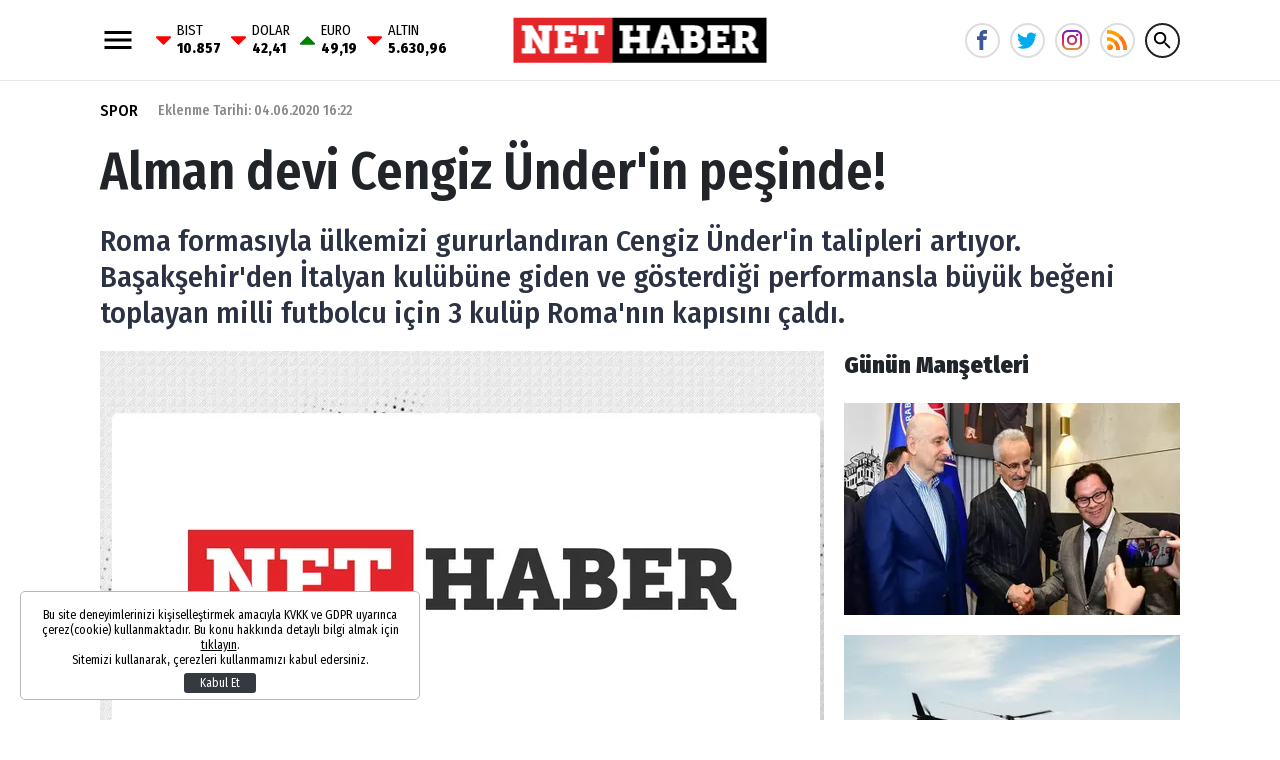

--- FILE ---
content_type: text/html; charset=UTF-8
request_url: https://www.nethaber.com/spor/alman-devi-cengiz-underin-pesinde-23112
body_size: 12860
content:
<!DOCTYPE html>
<html lang="tr">
    <head>
        <meta charset="UTF-8">
		<meta name="viewport" content="width=device-width, initial-scale=1, shrink-to-fit=no">
		<meta name="apple-itunes-app" content="app-id=1481360817">
		<meta name="google-play-app" content="app-id=com.bilginpro.nethaber">
        <title>Alman devi Cengiz Ünder&#039;in peşinde!</title>
        <meta name="description" content="Roma formasıyla ülkemizi gururlandıran Cengiz Ünder&#039;in talipleri artıyor. Başakşehir&#039;den İtalyan kulübüne giden ve gösterdiği performansla büyük beğeni toplayan milli futbolcu için 3 kulüp Roma&#039;nın kapısını çaldı.">
            <meta http-equiv="last-modified" content="2020-06-04T16:24:07+03:00" />
    <link rel="image_src" href="https://i.nethaber.com/assets/web/images/default.jpg" type="image/jpeg" />
    <link rel="canonical" href="https://www.nethaber.com/spor/alman-devi-cengiz-underin-pesinde-23112" />
    <link rel="amphtml" href="https://www.nethaber.com/amp/spor/alman-devi-cengiz-underin-pesinde-23112">
    <meta property="og:title" content="Alman devi Cengiz Ünder&#039;in peşinde!"/>
    <meta property="og:type" content="website"/>
    <meta property="og:url" content="https://www.nethaber.com/spor/alman-devi-cengiz-underin-pesinde-23112"/>
    <meta property="og:description" content="Roma formasıyla ülkemizi gururlandıran Cengiz Ünder&#039;in talipleri artıyor. Başakşehir&#039;den İtalyan kulübüne giden ve gösterdiği performansla büyük beğeni toplayan milli futbolcu için 3 kulüp Roma&#039;nın kapısını çaldı."/>
    <meta property="og:image" content="https://i.nethaber.com/assets/web/images/default.jpg"/>
    <meta property="og:image:width" content="780" />
    <meta property="og:image:height" content="490" />
    <meta property="og:site_name" content="Nethaber"/>
    <meta property="twitter:site" content="@"/>
    <meta property="twitter:creator" content="@" />
    <meta property="twitter:card" content="summary_large_image"/>
    <meta property="twitter:url" content="https://www.nethaber.com/spor/alman-devi-cengiz-underin-pesinde-23112"/>
    <meta property="twitter:domain" content="https://www.nethaber.com"/>
    <meta property="twitter:title" content="Alman devi Cengiz Ünder&#039;in peşinde!"/>
    <meta property="twitter:image" content="https://i.nethaber.com/assets/web/images/default.jpg"/>
    <meta property="twitter:description" content="Roma formasıyla ülkemizi gururlandıran Cengiz Ünder&#039;in talipleri artıyor. Başakşehir&#039;den İtalyan kulübüne giden ve gösterdiği performansla büyük beğeni toplayan milli futbolcu için 3 kulüp Roma&#039;nın kapısını çaldı."/>
    <meta name="robots" content="max-image-preview:large">
    <meta name="DC.Title" content="Alman devi Cengiz Ünder&#039;in peşinde!" />
    <meta name="DC.Creator" content="Nethaber" />
    <meta name="DC.Subject" content="Alman devi Cengiz Ünder&#039;in peşinde!" />
    <meta name="DC.Description" content="Roma formasıyla ülkemizi gururlandıran Cengiz Ünder&#039;in talipleri artıyor. Başakşehir&#039;den İtalyan kulübüne giden ve gösterdiği performansla büyük beğeni toplayan milli futbolcu için 3 kulüp Roma&#039;nın kapısını çaldı." />
    <meta name="DC.Publisher" content="Nethaber" />
    <meta name="DC.Contributor" content="Nethaber" />
    <meta name="DC.Date" content="04-06-2020" />
    <meta name="DC.Type" content="Text" />
    <meta name="DC.Source" content="https://www.nethaber.com/spor/alman-devi-cengiz-underin-pesinde-23112" />
    <meta name="DC.Language" content="tr-TR" />
    <script type="application/ld+json">
        {
            "@context": "http://schema.org",
            "@type": "NewsArticle",
            "mainEntityOfPage": {"@type": "WebPage", "@id": "https://www.nethaber.com/spor/alman-devi-cengiz-underin-pesinde-23112"},
            "headline": "Alman devi Cengiz Ünder&#039;in peşinde!",
            "image": {
                "@type": "ImageObject",
                "url": "https://i.nethaber.com/2/660/340/assets/web/images/default.jpg",
                "width": "660",
                "height": "340"
            },
            "datePublished": "2020-06-04T16:22:00+03:00",
            "dateModified": "2020-06-04T16:24:07+03:00",
            "wordCount": "980",
            "description": "Roma formasıyla ülkemizi gururlandıran Cengiz Ünder&#039;in talipleri artıyor. Başakşehir&#039;den İtalyan kulübüne giden ve gösterdiği performansla büyük beğeni toplayan milli futbolcu için 3 kulüp Roma&#039;nın kapısını çaldı.",
            "articleBody": "&#304;talya Serie A Ligi ekiplerinden Roma, milli futbolcu&nbsp;Cengiz &Uuml;nder&nbsp;ile yollar&#305;n&#305; ay&#305;rmay&#305; planl&#305;yor. G&ouml;sterdi&#287;i performansla bir&ccedil;ok Avrupa devinin radar&#305;na giren 22 ya&#351;&#305;ndaki futbolcuyu daha &ouml;nce Arsenal, Tottenham, Bayer Leverkusen, Milan ve Napoli istedi. Cengiz i&ccedil;in 3 tak&#305;m daha Roma&#039;n&#305;n kap&#305;s&#305;n&#305; &ccedil;ald&#305;.

&#304;talyan bas&#305;n&#305;nda yer alan haberlere g&ouml;re,&nbsp;Bayern M&uuml;nih, Leipzig ve Everton&#039;&#305;n, Roma y&ouml;netimini arayarak Cengiz &Uuml;nder&#039;in &#351;artlar&#305;n&#305; sordu&#287;u &ouml;&#287;renildi. Haberde, &#304;talyan kul&uuml;b&uuml;n&uuml;n milli futbolcuyu 30 milyon eurodan a&#351;a&#287;&#305; bir fiyata satmaya s&#305;cak bakmad&#305;&#287;&#305; belirtildi. Roma ile 2023 y&#305;l&#305;na kadar s&ouml;zle&#351;mesi devam eden Cengiz &Uuml;nder, bu sezon forma giydi&#287;i 20 ma&ccedil;ta 3 gol kaydetti.",
            "author": {
                "@type": "Person",
                "name": "Fatih Çetin"
            },
            "publisher": {
                "@type": "Organization",
                "name": "Nethaber",
                "logo": {
                    "@type": "ImageObject",
                    "url": "https://s.nethaber.com/assets/web/images/logo-16-9.png",
                    "width": 600,
                    "height": 60
                }
            }
        }
    </script>
            <script type="application/ld+json">
            {
                "@context": "http://schema.org",
                "@type": "CreativeWork",
                "keywords": "cengiz ünder,roma,almanya,Bayern Münih"
            }
        </script>
                		<link rel="stylesheet" href="https://s.nethaber.com/assets/web/css/build.css?id=aeb09add107b051d135b" />
		<link rel="apple-touch-icon" sizes="57x57" href="https://s.nethaber.com/assets/web/favicons/apple-icon-57x57.png">
		<link rel="apple-touch-icon" sizes="60x60" href="https://s.nethaber.com/assets/web/favicons/apple-icon-60x60.png">
		<link rel="apple-touch-icon" sizes="72x72" href="https://s.nethaber.com/assets/web/favicons/apple-icon-72x72.png">
		<link rel="apple-touch-icon" sizes="76x76" href="https://s.nethaber.com/assets/web/favicons/apple-icon-76x76.png">
		<link rel="apple-touch-icon" sizes="114x114" href="https://s.nethaber.com/assets/web/favicons/apple-icon-114x114.png">
		<link rel="apple-touch-icon" sizes="120x120" href="https://s.nethaber.com/assets/web/favicons/apple-icon-120x120.png">
		<link rel="apple-touch-icon" sizes="144x144" href="https://s.nethaber.com/assets/web/favicons/apple-icon-144x144.png">
		<link rel="apple-touch-icon" sizes="152x152" href="https://s.nethaber.com/assets/web/favicons/apple-icon-152x152.png">
		<link rel="apple-touch-icon" sizes="180x180" href="https://s.nethaber.com/assets/web/favicons/apple-icon-180x180.png">
		<link rel="icon" type="image/png" sizes="192x192"  href="https://s.nethaber.com/assets/web/favicons/android-icon-192x192.png">
		<link rel="icon" type="image/png" sizes="32x32" href="https://s.nethaber.com/assets/web/favicons/favicon-32x32.png">
		<link rel="icon" type="image/png" sizes="96x96" href="https://s.nethaber.com/assets/web/favicons/favicon-96x96.png">
		<link rel="icon" type="image/png" sizes="16x16" href="https://s.nethaber.com/assets/web/favicons/favicon-16x16.png">
		<link rel="manifest" href="https://s.nethaber.com/assets/web/favicons/manifest.json?data=Bildirt">
		<meta name="msapplication-TileColor" content="#ffffff">
		<meta name="msapplication-TileImage" content="https://s.nethaber.com/assets/web/favicons/ms-icon-144x144.png">
		<meta name="theme-color" content="#ffffff">
		<meta property="fb:app_id" content="422700324584235" />
		<script>
		WebFontConfig = {
			google: {
				families: [
					'Fira+Sans+Condensed:400,400i,500,500i,600,600i,700,700i,800,800i,900,900i:latin-ext'
				]
			}
		};
		(function() {
			var wf = document.createElement('script');
			wf.src = ('https:' == document.location.protocol ? 'https' : 'http') + '://ajax.googleapis.com/ajax/libs/webfont/1.5.18/webfont.js';
			wf.type = 'text/javascript';
			wf.async = 'true';
			var s = document.getElementsByTagName('script')[0];
			s.parentNode.insertBefore(wf, s);
		})();
		</script>
		<script defer="defer" src="https://imasdk.googleapis.com/js/sdkloader/ima3.js"></script>
		<script>
						var vastCode = "";
					</script>
		
        <script>var uygulamaid="236057-7460-9147-6070-7387-3";</script>
		<script src="https://cdn2.bildirt.com/BildirtSDKfiles.js"></script>

		<script>
  (function(i,s,o,g,r,a,m){i['GoogleAnalyticsObject']=r;i[r]=i[r]||function(){
  (i[r].q=i[r].q||[]).push(arguments)},i[r].l=1*new Date();a=s.createElement(o),
  m=s.getElementsByTagName(o)[0];a.async=1;a.src=g;m.parentNode.insertBefore(a,m)
  })(window,document,'script','//www.google-analytics.com/analytics.js','ga');

  ga('create', 'UA-266760-64', 'nethaber.com');
  ga('send', 'pageview');

</script>

<meta name="yandex-verification" content="d650f8c0cac607f3" />
<meta name="yandex-verification" content="37137ae5d7f29a37" />
<meta name="google-site-verification" content="9dYUBGhVIEvaE9LnJ_nx3kSiEMrk-nd-IpCwAAGcxyw" />

<script data-ad-client="ca-pub-5535630991687685" async src="https://pagead2.googlesyndication.com/pagead/js/adsbygoogle.js"></script>

<script async src="https://securepubads.g.doubleclick.net/tag/js/gpt.js"></script>
<script>
window.googletag = window.googletag || {cmd: []};
googletag.cmd.push(function() {
googletag.pubads().enableSingleRequest();
googletag.pubads().collapseEmptyDivs();
googletag.enableServices();
});
</script>
<meta property="fb:pages" content="174306325974642" />

<!-- Global site tag (gtag.js) - Google Analytics -->
<script async src="https://www.googletagmanager.com/gtag/js?id=G-ZXBGHZJ4JV"></script>
<script>
  window.dataLayer = window.dataLayer || [];
  function gtag(){dataLayer.push(arguments);}
  gtag('js', new Date());

  gtag('config', 'G-ZXBGHZJ4JV');
</script>

<!-- Yandex.Metrika counter -->
<script type="text/javascript" >
   (function(m,e,t,r,i,k,a){m[i]=m[i]||function(){(m[i].a=m[i].a||[]).push(arguments)};
   m[i].l=1*new Date();
   for (var j = 0; j < document.scripts.length; j++) {if (document.scripts[j].src === r) { return; }}
   k=e.createElement(t),a=e.getElementsByTagName(t)[0],k.async=1,k.src=r,a.parentNode.insertBefore(k,a)})
   (window, document, "script", "https://mc.yandex.ru/metrika/tag.js", "ym");

   ym(100308057, "init", {
        clickmap:true,
        trackLinks:true,
        accurateTrackBounce:true
   });
</script>
<noscript><div><img src="https://mc.yandex.ru/watch/100308057" style="position:absolute; left:-9999px;" alt="" /></div></noscript>
<!-- /Yandex.Metrika counter -->

		<script async="async" src="https://www.googletagservices.com/tag/js/gpt.js"></script>
		<script>
			var googletag = googletag || {};
			googletag.cmd = googletag.cmd || [];
		</script>
		<script type="text/javascript">
			googletag.cmd.push(function() {
				googletag.pubads().enableSingleRequest();
				googletag.pubads().collapseEmptyDivs();
				googletag.enableServices();
			});
		</script>
    </head>
    <body>
        <div class="app-wrapper">
			<header class="app-header header-space">
    <div class="container">
        <div class="menu_currency">
            <svg xmlns="http://www.w3.org/2000/svg" width="36" height="36" viewbox="0 0 24 24" data-action="open-menu">
                <path d="M3 6h18v2.016h-18v-2.016zM3 12.984v-1.969h18v1.969h-18zM3 18v-2.016h18v2.016h-18z"></path>
            </svg>
            <div class="widget-main-bar-currency">
    <div class="currency-body">
                <div class="item">
            <span class="custom_icon-arrow_down"></span>
            <span class="wrap">
                BIST
                <span class="value">10.857</span>
            </span>
        </div>
                <div class="item">
            <span class="custom_icon-arrow_down"></span>
            <span class="wrap">
                DOLAR
                <span class="value">42,41</span>
            </span>
        </div>
                <div class="item">
            <span class="custom_icon-arrow_up"></span>
            <span class="wrap">
                EURO
                <span class="value">49,19</span>
            </span>
        </div>
                <div class="item">
            <span class="custom_icon-arrow_down"></span>
            <span class="wrap">
                ALTIN
                <span class="value">5.630,96</span>
            </span>
        </div>
            </div>
</div>        </div>
        <a href="/" title="Nethaber" class="header-logo">
            <img src="https://s.nethaber.com/assets/web/images/base-logo.png?v=1" srcset="https://s.nethaber.com/assets/web/images/base-logo@2x.png?v=1 2x" alt="Nethaber" />
        </a>
        
        <div class="socials">
            <a href="https://www.facebook.com/nethabercom/" class="facebook" data-toggle="tooltip" data-placement="right" title="NetHaber Facebook">
                <svg xmlns="http://www.w3.org/2000/svg" width="20" height="20" viewbox="0 0 32 32">
                    <path d="M19 6h5v-6h-5c-3.86 0-7 3.14-7 7v3h-4v6h4v16h6v-16h5l1-6h-6v-3c0-0.542 0.458-1 1-1z"></path>
                </svg>
            </a>
            <a href="https://twitter.com/nethabercom" class="twitter" data-toggle="tooltip" data-placement="right" title="NetHaber Twitter">
                <svg xmlns="http://www.w3.org/2000/svg" width="20" height="20" viewbox="0 0 32 32">
                    <path d="M32 7.075c-1.175 0.525-2.444 0.875-3.769 1.031 1.356-0.813 2.394-2.1 2.887-3.631-1.269 0.75-2.675 1.3-4.169 1.594-1.2-1.275-2.906-2.069-4.794-2.069-3.625 0-6.563 2.938-6.563 6.563 0 0.512 0.056 1.012 0.169 1.494-5.456-0.275-10.294-2.888-13.531-6.862-0.563 0.969-0.887 2.1-0.887 3.3 0 2.275 1.156 4.287 2.919 5.463-1.075-0.031-2.087-0.331-2.975-0.819 0 0.025 0 0.056 0 0.081 0 3.181 2.263 5.838 5.269 6.437-0.55 0.15-1.131 0.231-1.731 0.231-0.425 0-0.831-0.044-1.237-0.119 0.838 2.606 3.263 4.506 6.131 4.563-2.25 1.762-5.075 2.813-8.156 2.813-0.531 0-1.050-0.031-1.569-0.094 2.913 1.869 6.362 2.95 10.069 2.95 12.075 0 18.681-10.006 18.681-18.681 0-0.287-0.006-0.569-0.019-0.85 1.281-0.919 2.394-2.075 3.275-3.394z"></path>
                </svg>
            </a>
            <a href="https://www.instagram.com/nethaber.com.tr/" class="instagram" data-toggle="tooltip" data-placement="right" title="NetHaber Instagram">
                <svg version="1.1" width="20" height="20" xmlns="http://www.w3.org/2000/svg" xmlns:xlink="http://www.w3.org/1999/xlink" x="0px" y="0px" viewBox="0 0 551.034 551.034" style="enable-background:new 0 0 551.034 551.034;" xml:space="preserve"><linearGradient id="SVGID_1_" gradientUnits="userSpaceOnUse" x1="275.517" y1="4.57" x2="275.517" y2="549.72" gradientTransform="matrix(1 0 0 -1 0 554)"><stop offset="0" style="stop-color:#E09B3D"/><stop offset="0.3" style="stop-color:#C74C4D"/><stop offset="0.6" style="stop-color:#C21975"/><stop offset="1" style="stop-color:#7024C4"/></linearGradient><path style="fill:url(#SVGID_1_);" d="M386.878,0H164.156C73.64,0,0,73.64,0,164.156v222.722 c0,90.516,73.64,164.156,164.156,164.156h222.722c90.516,0,164.156-73.64,164.156-164.156V164.156 C551.033,73.64,477.393,0,386.878,0z M495.6,386.878c0,60.045-48.677,108.722-108.722,108.722H164.156 c-60.045,0-108.722-48.677-108.722-108.722V164.156c0-60.046,48.677-108.722,108.722-108.722h222.722 c60.045,0,108.722,48.676,108.722,108.722L495.6,386.878L495.6,386.878z"/><linearGradient id="SVGID_2_" gradientUnits="userSpaceOnUse" x1="275.517" y1="4.57" x2="275.517" y2="549.72" gradientTransform="matrix(1 0 0 -1 0 554)"><stop offset="0" style="stop-color:#E09B3D"/><stop offset="0.3" style="stop-color:#C74C4D"/><stop offset="0.6" style="stop-color:#C21975"/><stop offset="1" style="stop-color:#7024C4"/></linearGradient><path style="fill:url(#SVGID_2_);" d="M275.517,133C196.933,133,133,196.933,133,275.516s63.933,142.517,142.517,142.517 S418.034,354.1,418.034,275.516S354.101,133,275.517,133z M275.517,362.6c-48.095,0-87.083-38.988-87.083-87.083 s38.989-87.083,87.083-87.083c48.095,0,87.083,38.988,87.083,87.083C362.6,323.611,323.611,362.6,275.517,362.6z"/><linearGradient id="SVGID_3_" gradientUnits="userSpaceOnUse" x1="418.31" y1="4.57" x2="418.31" y2="549.72" gradientTransform="matrix(1 0 0 -1 0 554)"><stop offset="0" style="stop-color:#E09B3D"/><stop offset="0.3" style="stop-color:#C74C4D"/><stop offset="0.6" style="stop-color:#C21975"/><stop offset="1" style="stop-color:#7024C4"/></linearGradient><circle style="fill:url(#SVGID_3_);" cx="418.31" cy="134.07" r="34.15"/></svg>
            </a>
            <a href="/export/rss" class="rss" title="RSS">
                <svg viewBox="0 0 512 512" xmlns="http://www.w3.org/2000/svg"><g fill="#ff9f00"><path d="m128.101562 383.898438c-29.402343-29.097657-76.800781-29.097657-106.203124 0-29.097657 29.398437-29.097657 76.800781 0 106.199218 29.402343 29.101563 76.800781 29.101563 106.203124 0 29.097657-29.398437 29.097657-76.796875 0-106.199218zm0 0"/><path d="m330 497c0 5.097656-.601562 9.898438-.902344 15h-90c.601563-5.101562.902344-9.902344.902344-15 0-62.101562-25.199219-118.199219-66-159s-96.898438-66-159-66c-5.097656 0-9.902344.300781-15 .898438v-90c5.097656-.300782 9.902344-.898438 15-.898438 87 0 165.601562 35.398438 222.597656 92.398438 57.003906 57 92.402344 135.601562 92.402344 222.601562zm0 0"/><path d="m512 497c0 5.097656-.601562 9.898438-.902344 15h-92c.300782-5.101562.902344-9.902344.902344-15 0-111.601562-45.300781-213-118.800781-286.199219-73.199219-73.5-174.601563-118.800781-286.199219-118.800781-5.097656 0-9.902344.601562-15 .902344v-92c5.097656-.300782 9.902344-.902344 15-.902344 136.800781 0 260.398438 57.5 350.097656 146.898438 89.402344 89.703124 146.902344 213.300781 146.902344 350.101562zm0 0"/></g><path d="m128.101562 383.898438c29.097657 29.398437 29.097657 76.800781 0 106.199218-29.402343 29.101563-76.800781 29.101563-106.203124 0zm0 0" fill="#ff7816"/><path d="m237.597656 274.398438c57.003906 57 92.402344 135.601562 92.402344 222.601562 0 5.097656-.601562 9.898438-.902344 15h-90c.601563-5.101562.902344-9.902344.902344-15 0-62.101562-25.199219-118.199219-66-159zm0 0" fill="#ff7816"/><path d="m512 497c0 5.097656-.601562 9.898438-.902344 15h-92c.300782-5.101562.902344-9.902344.902344-15 0-111.601562-45.300781-213-118.800781-286.199219l63.898437-63.902343c89.402344 89.703124 146.902344 213.300781 146.902344 350.101562zm0 0" fill="#ff7816"/></svg>
            </a>

            <svg xmlns="http://www.w3.org/2000/svg" width="36" height="36" viewbox="0 0 24 24" data-action="open-search-bar" class="search-btn cursor-pointer">
                <path d="M9.516 14.016c2.484 0 4.5-2.016 4.5-4.5s-2.016-4.5-4.5-4.5-4.5 2.016-4.5 4.5 2.016 4.5 4.5 4.5zM15.516 14.016l4.969 4.969-1.5 1.5-4.969-4.969v-0.797l-0.281-0.281c-1.125 0.984-2.625 1.547-4.219 1.547-3.609 0-6.516-2.859-6.516-6.469s2.906-6.516 6.516-6.516 6.469 2.906 6.469 6.516c0 1.594-0.563 3.094-1.547 4.219l0.281 0.281h0.797z"></path>
            </svg>
        </div>

        <form class="search-bar" action="https://www.nethaber.com/arama">
            <input type="text" name="key" placeholder="Ne aramak istersin?" autocomplete="off" class="input" />
            <button type="submit" class="btn submit">
                <svg xmlns="http://www.w3.org/2000/svg" width="36" height="36" viewbox="0 0 24 24">
                    <path d="M9.516 14.016c2.484 0 4.5-2.016 4.5-4.5s-2.016-4.5-4.5-4.5-4.5 2.016-4.5 4.5 2.016 4.5 4.5 4.5zM15.516 14.016l4.969 4.969-1.5 1.5-4.969-4.969v-0.797l-0.281-0.281c-1.125 0.984-2.625 1.547-4.219 1.547-3.609 0-6.516-2.859-6.516-6.469s2.906-6.516 6.516-6.516 6.469 2.906 6.469 6.516c0 1.594-0.563 3.094-1.547 4.219l0.281 0.281h0.797z"></path>
                </svg>
            </button>
            <button type="button" class="btn close">
                <svg xmlns="http://www.w3.org/2000/svg" width="36" height="36" viewbox="0 0 24 24">
                    <path d="M18.984 6.422l-5.578 5.578 5.578 5.578-1.406 1.406-5.578-5.578-5.578 5.578-1.406-1.406 5.578-5.578-5.578-5.578 1.406-1.406 5.578 5.578 5.578-5.578z"></path>
                </svg>
            </button>
        </form>
    </div>
</header>
			
			<div class="adpro text-center " data-page="296" data-region="1410" data-category="-1"  ></div>
			<div class="app-container">
    <div class="container">
        <article class="news-detail">
            <header>
                <div class="d-md-flex align-items-center">
                                        <a href="https://www.nethaber.com/spor" title="Spor" class="category">SPOR</a>
                                        <time datetime="2020-06-04T16:22:00+03:00">Eklenme Tarihi: 04.06.2020 16:22</time>
                                    </div>
                <h1>Alman devi Cengiz Ünder&#039;in peşinde!</h1>
                <h2>
                    Roma formasıyla ülkemizi gururlandıran Cengiz Ünder&#039;in talipleri artıyor. Başakşehir&#039;den İtalyan kulübüne giden ve gösterdiği performansla büyük beğeni toplayan milli futbolcu için 3 kulüp Roma&#039;nın kapısını çaldı.
                </h2>
                            </header>
            <div class="row">
                <div class="col-lg">
                    <div class="post-width">
                                                <figure class="img">
                            <div data-load class="v-image">
	<figure style="position:relative;">
				<div style="padding-top: 63.00%"></div>
				<bp-image-component :retina="false" :ratio="1.5873684210526" :mode="2" :webp="true"
			:lazy="true" :resize="true" alt="Alman devi Cengiz Ünder&#039;in peşinde!"
			lazy-src="https://i.nethaber.com/{mode}/{width}/{height}/assets/web/images/default.jpg"  style="position: absolute; left:0; right: 0; top:0; bottom:0;" >
			<noscript>
				<img src="https://i.nethaber.com/assets/web/images/default.jpg" alt="Alman devi Cengiz Ünder&#039;in peşinde!">
			</noscript>
		</bp-image-component>
			</figure>
</div>                        </figure>
                                                <div class="mobile-sharing-container">
    <div class="sharing">
        <a href="https://www.facebook.com/share.php?u=https://www.nethaber.com/spor/alman-devi-cengiz-underin-pesinde-23112" class="facebook" data-toggle="tooltip" data-placement="right" title="Facebook' da paylaş">
            <svg xmlns="http://www.w3.org/2000/svg" width="18" height="18" viewbox="0 0 32 32">
                <path d="M19 6h5v-6h-5c-3.86 0-7 3.14-7 7v3h-4v6h4v16h6v-16h5l1-6h-6v-3c0-0.542 0.458-1 1-1z"></path>
            </svg>
        </a>
        <a href="https://twitter.com/share?url=https%3A%2F%2Fwww.nethaber.com%2Fspor%2Falman-devi-cengiz-underin-pesinde-23112&text=Alman%20devi%20Cengiz%20%C3%9Cnder%27in%20pe%C5%9Finde%21" class="twitter" data-toggle="tooltip" data-placement="right" title="Twitter' da paylaş">
            <svg xmlns="http://www.w3.org/2000/svg" width="18" height="18" viewbox="0 0 32 32">
                <path d="M32 7.075c-1.175 0.525-2.444 0.875-3.769 1.031 1.356-0.813 2.394-2.1 2.887-3.631-1.269 0.75-2.675 1.3-4.169 1.594-1.2-1.275-2.906-2.069-4.794-2.069-3.625 0-6.563 2.938-6.563 6.563 0 0.512 0.056 1.012 0.169 1.494-5.456-0.275-10.294-2.888-13.531-6.862-0.563 0.969-0.887 2.1-0.887 3.3 0 2.275 1.156 4.287 2.919 5.463-1.075-0.031-2.087-0.331-2.975-0.819 0 0.025 0 0.056 0 0.081 0 3.181 2.263 5.838 5.269 6.437-0.55 0.15-1.131 0.231-1.731 0.231-0.425 0-0.831-0.044-1.237-0.119 0.838 2.606 3.263 4.506 6.131 4.563-2.25 1.762-5.075 2.813-8.156 2.813-0.531 0-1.050-0.031-1.569-0.094 2.913 1.869 6.362 2.95 10.069 2.95 12.075 0 18.681-10.006 18.681-18.681 0-0.287-0.006-0.569-0.019-0.85 1.281-0.919 2.394-2.075 3.275-3.394z"></path>
            </svg>
        </a>
        <a href="https://pinterest.com/pin/create/button/?url=https%3A%2F%2Fwww.nethaber.com%2Fspor%2Falman-devi-cengiz-underin-pesinde-23112&description=Alman%20devi%20Cengiz%20%C3%9Cnder%27in%20pe%C5%9Finde%21" class="pinterest" data-toggle="tooltip" data-placement="right" title="Pinterest'e ekle">
            <svg xmlns="http://www.w3.org/2000/svg" width="18" height="18" viewbox="0 0 32 32">
                <path d="M16 0c-8.825 0-16 7.175-16 16s7.175 16 16 16 16-7.175 16-16-7.175-16-16-16zM16 29.863c-1.431 0-2.806-0.219-4.106-0.619 0.563-0.919 1.412-2.431 1.725-3.631 0.169-0.65 0.863-3.294 0.863-3.294 0.45 0.863 1.775 1.594 3.175 1.594 4.181 0 7.194-3.844 7.194-8.625 0-4.581-3.738-8.006-8.544-8.006-5.981 0-9.156 4.019-9.156 8.387 0 2.031 1.081 4.563 2.813 5.369 0.262 0.125 0.4 0.069 0.463-0.188 0.044-0.194 0.281-1.131 0.387-1.575 0.031-0.137 0.019-0.262-0.094-0.4-0.575-0.694-1.031-1.975-1.031-3.162 0-3.056 2.313-6.019 6.256-6.019 3.406 0 5.788 2.319 5.788 5.637 0 3.75-1.894 6.35-4.356 6.35-1.363 0-2.381-1.125-2.050-2.506 0.394-1.65 1.15-3.425 1.15-4.613 0-1.063-0.569-1.95-1.756-1.95-1.394 0-2.506 1.438-2.506 3.369 0 1.225 0.412 2.056 0.412 2.056s-1.375 5.806-1.625 6.887c-0.281 1.2-0.169 2.881-0.050 3.975-5.156-2.012-8.813-7.025-8.813-12.9 0-7.656 6.206-13.863 13.862-13.863s13.863 6.206 13.863 13.863c0 7.656-6.206 13.863-13.863 13.863z"></path>
            </svg>
        </a>
        <a href="whatsapp://send?text=Alman%20devi%20Cengiz%20%C3%9Cnder%27in%20pe%C5%9Finde%21%20-%20https%3A%2F%2Fwww.nethaber.com%2Fspor%2Falman-devi-cengiz-underin-pesinde-23112" class="whatsapp" data-toggle="tooltip" data-placement="right" title="WHATSAPP' da paylaş">
            <svg xmlns="http://www.w3.org/2000/svg" width="18" height="18" viewbox="0 0 32 32">
                <path d="M27.281 4.65c-2.994-3-6.975-4.65-11.219-4.65-8.738 0-15.85 7.112-15.85 15.856 0 2.794 0.731 5.525 2.119 7.925l-2.25 8.219 8.406-2.206c2.319 1.262 4.925 1.931 7.575 1.931h0.006c0 0 0 0 0 0 8.738 0 15.856-7.113 15.856-15.856 0-4.238-1.65-8.219-4.644-11.219zM16.069 29.050v0c-2.369 0-4.688-0.637-6.713-1.837l-0.481-0.288-4.987 1.306 1.331-4.863-0.313-0.5c-1.325-2.094-2.019-4.519-2.019-7.012 0-7.269 5.912-13.181 13.188-13.181 3.519 0 6.831 1.375 9.319 3.862 2.488 2.494 3.856 5.8 3.856 9.325-0.006 7.275-5.919 13.188-13.181 13.188zM23.294 19.175c-0.394-0.2-2.344-1.156-2.706-1.288s-0.625-0.2-0.894 0.2c-0.262 0.394-1.025 1.288-1.256 1.556-0.231 0.262-0.462 0.3-0.856 0.1s-1.675-0.619-3.188-1.969c-1.175-1.050-1.975-2.35-2.206-2.744s-0.025-0.613 0.175-0.806c0.181-0.175 0.394-0.463 0.594-0.694s0.262-0.394 0.394-0.662c0.131-0.262 0.069-0.494-0.031-0.694s-0.894-2.15-1.219-2.944c-0.319-0.775-0.65-0.669-0.894-0.681-0.231-0.012-0.494-0.012-0.756-0.012s-0.694 0.1-1.056 0.494c-0.363 0.394-1.387 1.356-1.387 3.306s1.419 3.831 1.619 4.1c0.2 0.262 2.794 4.269 6.769 5.981 0.944 0.406 1.681 0.65 2.256 0.837 0.95 0.3 1.813 0.256 2.494 0.156 0.762-0.113 2.344-0.956 2.675-1.881s0.331-1.719 0.231-1.881c-0.094-0.175-0.356-0.275-0.756-0.475z"></path>
            </svg>
        </a>
    </div>
</div>                        <div class="content-text">
                            <p>&#304;talya Serie A Ligi ekiplerinden Roma, milli futbolcu&nbsp;Cengiz &Uuml;nder&nbsp;ile yollar&#305;n&#305; ay&#305;rmay&#305; planl&#305;yor. G&ouml;sterdi&#287;i performansla bir&ccedil;ok Avrupa devinin radar&#305;na giren 22 ya&#351;&#305;ndaki futbolcuyu daha &ouml;nce Arsenal, Tottenham, Bayer Leverkusen, Milan ve Napoli istedi. Cengiz i&ccedil;in 3 tak&#305;m daha Roma'n&#305;n kap&#305;s&#305;n&#305; &ccedil;ald&#305;.</p>
<p><img src="https://i.nethaber.com/storage/files/images/2020/06/04/5e8dd156ae298b8844ae549c-0oM4.jpg" alt="" width="740" height="418" caption="false"></p>
<p>&#304;talyan bas&#305;n&#305;nda yer alan haberlere g&ouml;re,&nbsp;Bayern M&uuml;nih, Leipzig ve Everton'&#305;n, Roma y&ouml;netimini arayarak Cengiz &Uuml;nder'in &#351;artlar&#305;n&#305; sordu&#287;u &ouml;&#287;renildi. Haberde, &#304;talyan kul&uuml;b&uuml;n&uuml;n milli futbolcuyu 30 milyon eurodan a&#351;a&#287;&#305; bir fiyata satmaya s&#305;cak bakmad&#305;&#287;&#305; belirtildi. Roma ile 2023 y&#305;l&#305;na kadar s&ouml;zle&#351;mesi devam eden Cengiz &Uuml;nder, bu sezon forma giydi&#287;i 20 ma&ccedil;ta 3 gol kaydetti.</p>
                        </div>
                        <div class="mobile-sharing-container">
    <div class="sharing">
        <a href="https://www.facebook.com/share.php?u=https://www.nethaber.com/spor/alman-devi-cengiz-underin-pesinde-23112" class="facebook" data-toggle="tooltip" data-placement="right" title="Facebook' da paylaş">
            <svg xmlns="http://www.w3.org/2000/svg" width="18" height="18" viewbox="0 0 32 32">
                <path d="M19 6h5v-6h-5c-3.86 0-7 3.14-7 7v3h-4v6h4v16h6v-16h5l1-6h-6v-3c0-0.542 0.458-1 1-1z"></path>
            </svg>
        </a>
        <a href="https://twitter.com/share?url=https%3A%2F%2Fwww.nethaber.com%2Fspor%2Falman-devi-cengiz-underin-pesinde-23112&text=Alman%20devi%20Cengiz%20%C3%9Cnder%27in%20pe%C5%9Finde%21" class="twitter" data-toggle="tooltip" data-placement="right" title="Twitter' da paylaş">
            <svg xmlns="http://www.w3.org/2000/svg" width="18" height="18" viewbox="0 0 32 32">
                <path d="M32 7.075c-1.175 0.525-2.444 0.875-3.769 1.031 1.356-0.813 2.394-2.1 2.887-3.631-1.269 0.75-2.675 1.3-4.169 1.594-1.2-1.275-2.906-2.069-4.794-2.069-3.625 0-6.563 2.938-6.563 6.563 0 0.512 0.056 1.012 0.169 1.494-5.456-0.275-10.294-2.888-13.531-6.862-0.563 0.969-0.887 2.1-0.887 3.3 0 2.275 1.156 4.287 2.919 5.463-1.075-0.031-2.087-0.331-2.975-0.819 0 0.025 0 0.056 0 0.081 0 3.181 2.263 5.838 5.269 6.437-0.55 0.15-1.131 0.231-1.731 0.231-0.425 0-0.831-0.044-1.237-0.119 0.838 2.606 3.263 4.506 6.131 4.563-2.25 1.762-5.075 2.813-8.156 2.813-0.531 0-1.050-0.031-1.569-0.094 2.913 1.869 6.362 2.95 10.069 2.95 12.075 0 18.681-10.006 18.681-18.681 0-0.287-0.006-0.569-0.019-0.85 1.281-0.919 2.394-2.075 3.275-3.394z"></path>
            </svg>
        </a>
        <a href="https://pinterest.com/pin/create/button/?url=https%3A%2F%2Fwww.nethaber.com%2Fspor%2Falman-devi-cengiz-underin-pesinde-23112&description=Alman%20devi%20Cengiz%20%C3%9Cnder%27in%20pe%C5%9Finde%21" class="pinterest" data-toggle="tooltip" data-placement="right" title="Pinterest'e ekle">
            <svg xmlns="http://www.w3.org/2000/svg" width="18" height="18" viewbox="0 0 32 32">
                <path d="M16 0c-8.825 0-16 7.175-16 16s7.175 16 16 16 16-7.175 16-16-7.175-16-16-16zM16 29.863c-1.431 0-2.806-0.219-4.106-0.619 0.563-0.919 1.412-2.431 1.725-3.631 0.169-0.65 0.863-3.294 0.863-3.294 0.45 0.863 1.775 1.594 3.175 1.594 4.181 0 7.194-3.844 7.194-8.625 0-4.581-3.738-8.006-8.544-8.006-5.981 0-9.156 4.019-9.156 8.387 0 2.031 1.081 4.563 2.813 5.369 0.262 0.125 0.4 0.069 0.463-0.188 0.044-0.194 0.281-1.131 0.387-1.575 0.031-0.137 0.019-0.262-0.094-0.4-0.575-0.694-1.031-1.975-1.031-3.162 0-3.056 2.313-6.019 6.256-6.019 3.406 0 5.788 2.319 5.788 5.637 0 3.75-1.894 6.35-4.356 6.35-1.363 0-2.381-1.125-2.050-2.506 0.394-1.65 1.15-3.425 1.15-4.613 0-1.063-0.569-1.95-1.756-1.95-1.394 0-2.506 1.438-2.506 3.369 0 1.225 0.412 2.056 0.412 2.056s-1.375 5.806-1.625 6.887c-0.281 1.2-0.169 2.881-0.050 3.975-5.156-2.012-8.813-7.025-8.813-12.9 0-7.656 6.206-13.863 13.862-13.863s13.863 6.206 13.863 13.863c0 7.656-6.206 13.863-13.863 13.863z"></path>
            </svg>
        </a>
        <a href="whatsapp://send?text=Alman%20devi%20Cengiz%20%C3%9Cnder%27in%20pe%C5%9Finde%21%20-%20https%3A%2F%2Fwww.nethaber.com%2Fspor%2Falman-devi-cengiz-underin-pesinde-23112" class="whatsapp" data-toggle="tooltip" data-placement="right" title="WHATSAPP' da paylaş">
            <svg xmlns="http://www.w3.org/2000/svg" width="18" height="18" viewbox="0 0 32 32">
                <path d="M27.281 4.65c-2.994-3-6.975-4.65-11.219-4.65-8.738 0-15.85 7.112-15.85 15.856 0 2.794 0.731 5.525 2.119 7.925l-2.25 8.219 8.406-2.206c2.319 1.262 4.925 1.931 7.575 1.931h0.006c0 0 0 0 0 0 8.738 0 15.856-7.113 15.856-15.856 0-4.238-1.65-8.219-4.644-11.219zM16.069 29.050v0c-2.369 0-4.688-0.637-6.713-1.837l-0.481-0.288-4.987 1.306 1.331-4.863-0.313-0.5c-1.325-2.094-2.019-4.519-2.019-7.012 0-7.269 5.912-13.181 13.188-13.181 3.519 0 6.831 1.375 9.319 3.862 2.488 2.494 3.856 5.8 3.856 9.325-0.006 7.275-5.919 13.188-13.181 13.188zM23.294 19.175c-0.394-0.2-2.344-1.156-2.706-1.288s-0.625-0.2-0.894 0.2c-0.262 0.394-1.025 1.288-1.256 1.556-0.231 0.262-0.462 0.3-0.856 0.1s-1.675-0.619-3.188-1.969c-1.175-1.050-1.975-2.35-2.206-2.744s-0.025-0.613 0.175-0.806c0.181-0.175 0.394-0.463 0.594-0.694s0.262-0.394 0.394-0.662c0.131-0.262 0.069-0.494-0.031-0.694s-0.894-2.15-1.219-2.944c-0.319-0.775-0.65-0.669-0.894-0.681-0.231-0.012-0.494-0.012-0.756-0.012s-0.694 0.1-1.056 0.494c-0.363 0.394-1.387 1.356-1.387 3.306s1.419 3.831 1.619 4.1c0.2 0.262 2.794 4.269 6.769 5.981 0.944 0.406 1.681 0.65 2.256 0.837 0.95 0.3 1.813 0.256 2.494 0.156 0.762-0.113 2.344-0.956 2.675-1.881s0.331-1.719 0.231-1.881c-0.094-0.175-0.356-0.275-0.756-0.475z"></path>
            </svg>
        </a>
    </div>
</div>                        <div class="tags">
                                                        <a href="https://www.nethaber.com/etiket/cengiz-under" title="cengiz ünder" class="tag">cengiz ünder</a>
                                                        <a href="https://www.nethaber.com/etiket/roma" title="roma" class="tag">roma</a>
                                                        <a href="https://www.nethaber.com/etiket/almanya" title="almanya" class="tag">almanya</a>
                                                        <a href="https://www.nethaber.com/etiket/bayern-munih" title="Bayern Münih" class="tag">Bayern Münih</a>
                                                    </div>
                                                
                        <div class="adpro text-center " data-page="296" data-region="1522" data-category="-1"  ></div>
                                                    <div id="comment" class="comment-bottom">
    <div class="comment-container">
        <div class="comment-header">
            <span class="title">Yorumlar</span>
            <span class="count"></span>
        </div>
        <div class="items" id="comments">
            <send-comment :post-id="'5ed8f5f77840d66a6954343e'" :count="0"></send-comment>
            <comments-list :first-comments="{}" :count=0 :post-id="'5ed8f5f77840d66a6954343e'"></comments-list>
        </div>
    </div>
</div>                                            </div>
                </div>
                <div class="col-lg-auto">
                    <div class="w-300">
                        <div>
                            <div class="adpro text-center " data-page="296" data-region="1408" data-category="-1"  ></div>							<h5>Günün Manşetleri</h5>
							                                <div class="post post-medium h-news">
                                    <a href="https://www.nethaber.com/siyaset/bakan-uraloglu-turkiyenin-genel-gidisati-cok-iyi-43921" title="Bakan Uraloğlu: Türkiye&#039;nin genel gidişatı çok iyi">
                                        <div data-load class="v-image">
	<figure style="position:relative;">
				<div style="padding-top: 63.10%"></div>
				<bp-image-component :retina="false" :ratio="1.5849056603774" :mode="2" :webp="true"
			:lazy="true" :resize="true" alt="Bakan Uraloğlu: Türkiye&#039;nin genel gidişatı çok iyi"
			lazy-src="https://i.nethaber.com/{mode}/{width}/{height}/storage/files/images/2025/04/01/ural-780x490-cjaw_cover.jpg"  style="position: absolute; left:0; right: 0; top:0; bottom:0;" >
			<noscript>
				<img src="https://i.nethaber.com/storage/files/images/2025/04/01/ural-780x490-cjaw_cover.jpg" alt="Bakan Uraloğlu: Türkiye&#039;nin genel gidişatı çok iyi">
			</noscript>
		</bp-image-component>
			</figure>
</div>                                    </a>
                                </div>
							                                <div class="post post-medium h-news">
                                    <a href="https://www.nethaber.com/dunya/italyada-helikopter-kazasi-3-olu-43214" title="İtalya&#039;da helikopter kazası: 3 ölü">
                                        <div data-load class="v-image">
	<figure style="position:relative;">
				<div style="padding-top: 63.10%"></div>
				<bp-image-component :retina="false" :ratio="1.5849056603774" :mode="2" :webp="true"
			:lazy="true" :resize="true" alt="İtalya&#039;da helikopter kazası: 3 ölü"
			lazy-src="https://i.nethaber.com/{mode}/{width}/{height}/storage/files/images/2025/02/06/italyada-helikopter-kazasi-3-olu-17-96ef_cover.jpg"  style="position: absolute; left:0; right: 0; top:0; bottom:0;" >
			<noscript>
				<img src="https://i.nethaber.com/storage/files/images/2025/02/06/italyada-helikopter-kazasi-3-olu-17-96ef_cover.jpg" alt="İtalya&#039;da helikopter kazası: 3 ölü">
			</noscript>
		</bp-image-component>
			</figure>
</div>                                    </a>
                                </div>
							                                <div class="post post-medium h-news">
                                    <a href="https://www.nethaber.com/siyaset/cumhurbaskani-yardimcisi-yilmaz-kalici-sosyal-refahi-artiracagiz-43328" title="Cumhurbaşkanı Yardımcısı Yılmaz: Kalıcı sosyal refahı artıracağız">
                                        <div data-load class="v-image">
	<figure style="position:relative;">
				<div style="padding-top: 63.10%"></div>
				<bp-image-component :retina="false" :ratio="1.5849056603774" :mode="2" :webp="true"
			:lazy="true" :resize="true" alt="Cumhurbaşkanı Yardımcısı Yılmaz: Kalıcı sosyal refahı artıracağız"
			lazy-src="https://i.nethaber.com/{mode}/{width}/{height}/storage/files/images/2025/02/10/yilm-1280x720-tloe_cover.jpg"  style="position: absolute; left:0; right: 0; top:0; bottom:0;" >
			<noscript>
				<img src="https://i.nethaber.com/storage/files/images/2025/02/10/yilm-1280x720-tloe_cover.jpg" alt="Cumhurbaşkanı Yardımcısı Yılmaz: Kalıcı sosyal refahı artıracağız">
			</noscript>
		</bp-image-component>
			</figure>
</div>                                    </a>
                                </div>
							                                <div class="post post-medium h-news">
                                    <a href="https://www.nethaber.com/gundem/ege-denizinde-firtina-uyarisi-43128" title="Ege Denizi’nde fırtına uyarısı">
                                        <div data-load class="v-image">
	<figure style="position:relative;">
				<div style="padding-top: 63.10%"></div>
				<bp-image-component :retina="false" :ratio="1.5849056603774" :mode="2" :webp="true"
			:lazy="true" :resize="true" alt="Ege Denizi’nde fırtına uyarısı"
			lazy-src="https://i.nethaber.com/{mode}/{width}/{height}/storage/files/images/2025/02/03/ege-1280x720-pro1_cover.jpg"  style="position: absolute; left:0; right: 0; top:0; bottom:0;" >
			<noscript>
				<img src="https://i.nethaber.com/storage/files/images/2025/02/03/ege-1280x720-pro1_cover.jpg" alt="Ege Denizi’nde fırtına uyarısı">
			</noscript>
		</bp-image-component>
			</figure>
</div>                                    </a>
                                </div>
							                                <div class="post post-medium h-news">
                                    <a href="https://www.nethaber.com/gundem/istanbulda-bayramin-2nci-gunu-yollar-bos-kaldi-43894" title="İstanbul&#039;da bayramın 2&#039;nci günü yollar boş kaldı">
                                        <div data-load class="v-image">
	<figure style="position:relative;">
				<div style="padding-top: 63.10%"></div>
				<bp-image-component :retina="false" :ratio="1.5849056603774" :mode="2" :webp="true"
			:lazy="true" :resize="true" alt="İstanbul&#039;da bayramın 2&#039;nci günü yollar boş kaldı"
			lazy-src="https://i.nethaber.com/{mode}/{width}/{height}/storage/files/images/2025/03/31/ist-1280x720-1-l74v_cover.jpg"  style="position: absolute; left:0; right: 0; top:0; bottom:0;" >
			<noscript>
				<img src="https://i.nethaber.com/storage/files/images/2025/03/31/ist-1280x720-1-l74v_cover.jpg" alt="İstanbul&#039;da bayramın 2&#039;nci günü yollar boş kaldı">
			</noscript>
		</bp-image-component>
			</figure>
</div>                                    </a>
                                </div>
							                                <div class="post post-medium h-news">
                                    <a href="https://www.nethaber.com/gundem/tuik-turkiye-nufusu-85-milyon-664-bin-944-kisi-oldu-43216" title="TÜİK: Türkiye nüfusu 85 milyon 664 bin 944 kişi oldu">
                                        <div data-load class="v-image">
	<figure style="position:relative;">
				<div style="padding-top: 63.10%"></div>
				<bp-image-component :retina="false" :ratio="1.5849056603774" :mode="2" :webp="true"
			:lazy="true" :resize="true" alt="TÜİK: Türkiye nüfusu 85 milyon 664 bin 944 kişi oldu"
			lazy-src="https://i.nethaber.com/{mode}/{width}/{height}/storage/files/images/2025/02/06/tuik-1280x720-edzr_cover.jpg"  style="position: absolute; left:0; right: 0; top:0; bottom:0;" >
			<noscript>
				<img src="https://i.nethaber.com/storage/files/images/2025/02/06/tuik-1280x720-edzr_cover.jpg" alt="TÜİK: Türkiye nüfusu 85 milyon 664 bin 944 kişi oldu">
			</noscript>
		</bp-image-component>
			</figure>
</div>                                    </a>
                                </div>
							                                <div class="post post-medium h-news">
                                    <a href="https://www.nethaber.com/siyaset/bakan-kurumdan-ozgur-ozele-sert-mesaj-gozlerindeki-bandi-cikar-etrafina-bak-43943" title="Bakan Kurum&#039;dan Özgür Özel&#039;e Sert Mesaj: &quot;Gözlerindeki Bandı Çıkar, Etrafına Bak&quot;">
                                        <div data-load class="v-image">
	<figure style="position:relative;">
				<div style="padding-top: 63.10%"></div>
				<bp-image-component :retina="false" :ratio="1.5849056603774" :mode="2" :webp="true"
			:lazy="true" :resize="true" alt="Bakan Kurum&#039;dan Özgür Özel&#039;e Sert Mesaj: &quot;Gözlerindeki Bandı Çıkar, Etrafına Bak&quot;"
			lazy-src="https://i.nethaber.com/{mode}/{width}/{height}/storage/files/images/2025/05/01/bakan-kurum-ozgur-bey-etrafina-bak-mbyi_cover.jpg"  style="position: absolute; left:0; right: 0; top:0; bottom:0;" >
			<noscript>
				<img src="https://i.nethaber.com/storage/files/images/2025/05/01/bakan-kurum-ozgur-bey-etrafina-bak-mbyi_cover.jpg" alt="Bakan Kurum&#039;dan Özgür Özel&#039;e Sert Mesaj: &quot;Gözlerindeki Bandı Çıkar, Etrafına Bak&quot;">
			</noscript>
		</bp-image-component>
			</figure>
</div>                                    </a>
                                </div>
							                                <div class="post post-medium h-news">
                                    <a href="https://www.nethaber.com/gundem/bakan-bolat-bugun-milli-ekonomiye-sahip-cikma-gunu-43933" title="Bakan Bolat: Bugün, milli ekonomiye sahip çıkma günü">
                                        <div data-load class="v-image">
	<figure style="position:relative;">
				<div style="padding-top: 63.10%"></div>
				<bp-image-component :retina="false" :ratio="1.5849056603774" :mode="2" :webp="true"
			:lazy="true" :resize="true" alt="Bakan Bolat: Bugün, milli ekonomiye sahip çıkma günü"
			lazy-src="https://i.nethaber.com/{mode}/{width}/{height}/storage/files/images/2025/04/02/bakan-tqb4_cover.jpg"  style="position: absolute; left:0; right: 0; top:0; bottom:0;" >
			<noscript>
				<img src="https://i.nethaber.com/storage/files/images/2025/04/02/bakan-tqb4_cover.jpg" alt="Bakan Bolat: Bugün, milli ekonomiye sahip çıkma günü">
			</noscript>
		</bp-image-component>
			</figure>
</div>                                    </a>
                                </div>
							                                                    </div>
                    </div>
                </div>
            </div>
        </article>
    </div>
    <div class="widget-other-news">
	<div class="container">
		<h5>YENİ HABERLER</h5>
		<div class="row">
							<div class="col-6 col-lg-4">
					<div class="post post-medium">
						<a href="https://www.nethaber.com/ekonomi/altinin-grami-3-bin-949-liradan-islem-goruyor-43942" title="Altının gramı 3 bin 949 liradan işlem görüyor">
							<div data-load class="v-image">
	<figure style="position:relative;">
				<div style="padding-top: 63.31%"></div>
				<bp-image-component :retina="false" :ratio="1.5796460176991" :mode="2" :webp="true"
			:lazy="true" :resize="true" alt="Altının gramı 3 bin 949 liradan işlem görüyor"
			lazy-src="https://i.nethaber.com/{mode}/{width}/{height}/storage/files/images/2025/04/15/altin1-1280x640-1280x720-b8yk_cover.jpg"  style="position: absolute; left:0; right: 0; top:0; bottom:0;" >
			<noscript>
				<img src="https://i.nethaber.com/storage/files/images/2025/04/15/altin1-1280x640-1280x720-b8yk_cover.jpg" alt="Altının gramı 3 bin 949 liradan işlem görüyor">
			</noscript>
		</bp-image-component>
			</figure>
</div>							<span>Altının gramı 3 bin 949 liradan işlem görüyor</span>
						</a>
					</div>
				</div>
							<div class="col-6 col-lg-4">
					<div class="post post-medium">
						<a href="https://www.nethaber.com/ekonomi/bim-4-yeni-ges-yatirimini-devreye-aldi-43941" title="BİM, 4 yeni GES yatırımını devreye aldı">
							<div data-load class="v-image">
	<figure style="position:relative;">
				<div style="padding-top: 63.31%"></div>
				<bp-image-component :retina="false" :ratio="1.5796460176991" :mode="2" :webp="true"
			:lazy="true" :resize="true" alt="BİM, 4 yeni GES yatırımını devreye aldı"
			lazy-src="https://i.nethaber.com/{mode}/{width}/{height}/storage/files/images/2025/04/15/ges-1280x720-zvnk_cover.jpg"  style="position: absolute; left:0; right: 0; top:0; bottom:0;" >
			<noscript>
				<img src="https://i.nethaber.com/storage/files/images/2025/04/15/ges-1280x720-zvnk_cover.jpg" alt="BİM, 4 yeni GES yatırımını devreye aldı">
			</noscript>
		</bp-image-component>
			</figure>
</div>							<span>BİM, 4 yeni GES yatırımını devreye aldı</span>
						</a>
					</div>
				</div>
							<div class="col-6 col-lg-4">
					<div class="post post-medium">
						<a href="https://www.nethaber.com/kultur-sanat/chicago-muzikali-zorlu-psmde-sanatseverlerle-bulusacak-43940" title="&quot;Chicago&quot; müzikali Zorlu PSM&#039;de sanatseverlerle buluşacak">
							<div data-load class="v-image">
	<figure style="position:relative;">
				<div style="padding-top: 63.31%"></div>
				<bp-image-component :retina="false" :ratio="1.5796460176991" :mode="2" :webp="true"
			:lazy="true" :resize="true" alt="&quot;Chicago&quot; müzikali Zorlu PSM&#039;de sanatseverlerle buluşacak"
			lazy-src="https://i.nethaber.com/{mode}/{width}/{height}/storage/files/images/2025/04/15/chicago-muzikali-zorlu-psmde-san-17-tdjo_cover.jpg"  style="position: absolute; left:0; right: 0; top:0; bottom:0;" >
			<noscript>
				<img src="https://i.nethaber.com/storage/files/images/2025/04/15/chicago-muzikali-zorlu-psmde-san-17-tdjo_cover.jpg" alt="&quot;Chicago&quot; müzikali Zorlu PSM&#039;de sanatseverlerle buluşacak">
			</noscript>
		</bp-image-component>
			</figure>
</div>							<span>&quot;Chicago&quot; müzikali Zorlu PSM&#039;de sanatseverlerle buluşacak</span>
						</a>
					</div>
				</div>
							<div class="col-6 col-lg-4">
					<div class="post post-medium">
						<a href="https://www.nethaber.com/kultur-sanat/yurt-disina-kacirilan-marcus-aurelius-heykeli-turkiyeye-iade-edildi-43939" title="Yurt dışına kaçırılan Marcus Aurelius heykeli Türkiye&#039;ye iade edildi">
							<div data-load class="v-image">
	<figure style="position:relative;">
				<div style="padding-top: 63.31%"></div>
				<bp-image-component :retina="false" :ratio="1.5796460176991" :mode="2" :webp="true"
			:lazy="true" :resize="true" alt="Yurt dışına kaçırılan Marcus Aurelius heykeli Türkiye&#039;ye iade edildi"
			lazy-src="https://i.nethaber.com/{mode}/{width}/{height}/storage/files/images/2025/04/14/yurt-disina-kacirilan-marcus-aureli-2hal_cover.jpg"  style="position: absolute; left:0; right: 0; top:0; bottom:0;" >
			<noscript>
				<img src="https://i.nethaber.com/storage/files/images/2025/04/14/yurt-disina-kacirilan-marcus-aureli-2hal_cover.jpg" alt="Yurt dışına kaçırılan Marcus Aurelius heykeli Türkiye&#039;ye iade edildi">
			</noscript>
		</bp-image-component>
			</figure>
</div>							<span>Yurt dışına kaçırılan Marcus Aurelius heykeli Türkiye&#039;ye iade edildi</span>
						</a>
					</div>
				</div>
							<div class="col-6 col-lg-4">
					<div class="post post-medium">
						<a href="https://www.nethaber.com/siyaset/dmmden-iklim-kanunu-ile-ilgili-iddialara-dair-aciklama-43938" title="DMM&#039;den İklim Kanunu ile ilgili iddialara dair açıklama">
							<div data-load class="v-image">
	<figure style="position:relative;">
				<div style="padding-top: 63.31%"></div>
				<bp-image-component :retina="false" :ratio="1.5796460176991" :mode="2" :webp="true"
			:lazy="true" :resize="true" alt="DMM&#039;den İklim Kanunu ile ilgili iddialara dair açıklama"
			lazy-src="https://i.nethaber.com/{mode}/{width}/{height}/storage/files/images/2025/04/14/dmmden-iklim-kanunu-ile-ilgili-idd-b0zk_cover.jpg"  style="position: absolute; left:0; right: 0; top:0; bottom:0;" >
			<noscript>
				<img src="https://i.nethaber.com/storage/files/images/2025/04/14/dmmden-iklim-kanunu-ile-ilgili-idd-b0zk_cover.jpg" alt="DMM&#039;den İklim Kanunu ile ilgili iddialara dair açıklama">
			</noscript>
		</bp-image-component>
			</figure>
</div>							<span>DMM&#039;den İklim Kanunu ile ilgili iddialara dair açıklama</span>
						</a>
					</div>
				</div>
							<div class="col-6 col-lg-4">
					<div class="post post-medium">
						<a href="https://www.nethaber.com/spor/bakan-baktan-milli-halterci-harun-algul-icin-tebrik-mesaji-43937" title="Bakan Bak’tan milli halterci Harun Algül için tebrik mesajı">
							<div data-load class="v-image">
	<figure style="position:relative;">
				<div style="padding-top: 63.31%"></div>
				<bp-image-component :retina="false" :ratio="1.5796460176991" :mode="2" :webp="true"
			:lazy="true" :resize="true" alt="Bakan Bak’tan milli halterci Harun Algül için tebrik mesajı"
			lazy-src="https://i.nethaber.com/{mode}/{width}/{height}/storage/files/images/2025/04/14/ba-1280x720-vczo_cover.jpg"  style="position: absolute; left:0; right: 0; top:0; bottom:0;" >
			<noscript>
				<img src="https://i.nethaber.com/storage/files/images/2025/04/14/ba-1280x720-vczo_cover.jpg" alt="Bakan Bak’tan milli halterci Harun Algül için tebrik mesajı">
			</noscript>
		</bp-image-component>
			</figure>
</div>							<span>Bakan Bak’tan milli halterci Harun Algül için tebrik mesajı</span>
						</a>
					</div>
				</div>
					</div>
	</div>
</div></div>

			<div class="adpro text-center " data-page="296" data-region="1411" data-category="-1"  ></div>
			<footer class="app-footer">
    <div class="footer-logo">
        <a href="/" title="Nethaber">
            <img src="https://s.nethaber.com/assets/web/images/blank.png" data-src="https://s.nethaber.com/assets/web/images/base-logo.png?v=1" data-srcset="https://s.nethaber.com/assets/web/images/base-logo@2x.png?v=1 2x" alt="Nethaber" class="lazyload" />
        </a>
    </div>
    <div class="footer-content">
        <div class="container">
            <nav>
                                <a href="https://www.nethaber.com/sayfa/gizlilik-ilkeleri" title="Gizlilik İlkeleri">GİZLİLİK İLKELERİ</a>
                                <a href="https://www.nethaber.com/sayfa/iletisim" title="İletişim">İLETİŞİM</a>
                                <a href="https://www.nethaber.com/sayfa/kurumsal" title="Kurumsal">KURUMSAL</a>
                                <a href="https://www.nethaber.com/sayfa/reklam" title="Reklam">REKLAM</a>
                                <a href="https://www.nethaber.com/sayfa/kullanim-sartlari" title="Kullanım Şartları">KULLANIM ŞARTLARI</a>
                                <a href="https://www.nethaber.com/sayfa/gizlilik-politikasi" title="Gizlilik Politikası">GİZLİLİK POLİTİKASI</a>
                
                <div class="app-footer_bottom_apps">
                    <a href="https://apps.apple.com/tr/app/nethaber/id1481360817?l=tr" title="iPhone uygulaması" target="_blank" class="apple-app">
                        <svg xmlns="http://www.w3.org/2000/svg" width="18" height="22" viewBox="0 0 18.529 22.673"><path d="M28.831,75.279c-1.917,3.326-.7,8.374,1.421,11.435,1.058,1.53,2.129,2.9,3.6,2.9l.084,0a4.441,4.441,0,0,0,1.669-.445,4.571,4.571,0,0,1,1.977-.469,4.3,4.3,0,0,1,1.882.453,3.987,3.987,0,0,0,1.8.432c1.653-.031,2.667-1.513,3.563-2.82a12.5,12.5,0,0,0,1.561-3.2l.006-.02a.186.186,0,0,0-.1-.228l-.014-.006a4.737,4.737,0,0,1-2.871-4.338,4.876,4.876,0,0,1,2.3-4.077l.018-.011a.186.186,0,0,0,.053-.261,5.363,5.363,0,0,0-4.218-2.291c-.12-.012-.244-.018-.368-.018a7.353,7.353,0,0,0-2.647.661,4.255,4.255,0,0,1-1.268.379,4.149,4.149,0,0,1-1.312-.384,6.356,6.356,0,0,0-2.312-.587H33.6A5.669,5.669,0,0,0,28.831,75.279Z" transform="translate(-27.875 -66.944)" fill="#fff"></path><path d="M153.885,0a5.177,5.177,0,0,0-3.418,1.753,4.85,4.85,0,0,0-1.228,3.6.186.186,0,0,0,.17.161c.079.006.16.009.24.009a4.379,4.379,0,0,0,3.226-1.655,5.114,5.114,0,0,0,1.2-3.7A.187.187,0,0,0,153.885,0Z" transform="translate(-140.19 0)" fill="#fff"></path></svg>
                        App Store'dan Edinin
                    </a>
                    <a href="https://play.google.com/store/apps/details?id=com.bilginpro.nethaber" title="Android uygulaması" target="_blank" class="googleplay-app">
                        <svg xmlns="http://www.w3.org/2000/svg" width="23" height="25" viewBox="0 0 23.932 25.786"><path data-name="Path 30" d="M30.8,20.234,17.856,32.7a2.2,2.2,0,0,1-.96-1.838V9.6a2.2,2.2,0,0,1,.96-1.838Z" transform="translate(-16.895 -7.339)" fill="#2196f3"></path><path data-name="Path 31" d="M51.87,8.54,47.339,12.9,34.39.426a1.726,1.726,0,0,1,.152-.105A2.215,2.215,0,0,1,36.778.286Z" transform="translate(-33.43 0)" fill="#4caf50"></path><path data-name="Path 32" d="M280.359,159.96a2.239,2.239,0,0,1-1.171,1.99l-4.32,2.365-4.531-4.355,4.531-4.355,4.32,2.365A2.239,2.239,0,0,1,280.359,159.96Z" transform="translate(-256.427 -147.065)" fill="#ffc107"></path><path data-name="Path 33" d="M51.87,239.32l-15.092,8.254a2.244,2.244,0,0,1-2.236-.035,1.724,1.724,0,0,1-.152-.105l12.949-12.469Z" transform="translate(-33.43 -222.07)" fill="#f44336"></path></svg>
                        Google Play'dan Edinin
                    </a>
                </div>
            </nav>
        </div>
    </div>
    <div class="footer-bottom">
        <div class="container">
            <div class="row">
                <div class="col-md-8">
                    NetHaber Tüm Hakları Saklıdır © - İzinsiz ve kaynak gösterilmeden yayınlanamaz!
                </div>
                <div class="col-md-4 text-right">
                    Yazılım ve Sistem Yönetimi: <a href="https://bilgin.pro" target="_blank" title="Bilgin Pro" rel="nofollow">Bilgin Pro</a>
                </div>
            </div>
        </div>
    </div>
</footer>		</div>

		<div class="privacy-banner" style="display: none;">
            <div class="banner-wrapper">
              <p>Bu site deneyimlerinizi kişiselleştirmek amacıyla KVKK ve GDPR uyarınca çerez(cookie) kullanmaktadır. Bu konu hakkında detaylı bilgi almak için <a href="https://www.nethaber.com/sayfa/gizlilik-ilkeleri">tıklayın</a>. <br> Sitemizi kullanarak, çerezleri kullanmamızı kabul edersiniz.</p>
			  <button aria-label="Kapat" type="button" class="btn">Kabul Et</button>
            </div>
		</div>

		<nav id="menu" class="mm-menu mm-menu_offcanvas mm-menu_position-left">
    <ul>
        <li class="head">
            <p>
                <a href="/" title="Nethaber">
                    <img src="https://s.nethaber.com/assets/web/images/blank.png" data-src="https://s.nethaber.com/assets/web/images/base-logo.png" data-srcset="https://s.nethaber.com/assets/web/images/base-logo@2x.png 2x" alt="Nethaber" height="20" class="lazyload">
                </a>
                <span class="close">
                    <svg xmlns="http://www.w3.org/2000/svg" width="24" height="24" viewbox="0 0 24 24">
                        <path d="M18.984 6.422l-5.578 5.578 5.578 5.578-1.406 1.406-5.578-5.578-5.578 5.578-1.406-1.406 5.578-5.578-5.578-5.578 1.406-1.406 5.578 5.578 5.578-5.578z"></path>
                    </svg>
                </span>
            </p>
        </li>
        <li>
            <a href="https://www.nethaber.com/foto-galeri" title="Foto Galeri">
                <svg xmlns="http://www.w3.org/2000/svg" width="14" height="14" viewbox="0 0 32 32">
                    <path d="M12 3.984l8.016 8.016-8.016 8.016-1.406-1.406 5.578-5.625h-12.188v-1.969h12.188l-5.578-5.625z"></path>
                </svg>
                Foto Galeri
            </a>
        </li>
        <li>
            <a href="https://www.nethaber.com/video-galeri" title="Video Galeri">
                <svg xmlns="http://www.w3.org/2000/svg" width="14" height="14" viewbox="0 0 32 32">
                    <path d="M12 3.984l8.016 8.016-8.016 8.016-1.406-1.406 5.578-5.625h-12.188v-1.969h12.188l-5.578-5.625z"></path>
                </svg>
                Video Galeri
            </a>
        </li>
        <li>
            <a href="https://www.nethaber.com/yazarlar" title="Yazarlar">
                <svg xmlns="http://www.w3.org/2000/svg" width="14" height="14" viewbox="0 0 32 32">
                    <path d="M12 3.984l8.016 8.016-8.016 8.016-1.406-1.406 5.578-5.625h-12.188v-1.969h12.188l-5.578-5.625z"></path>
                </svg>
                Yazarlar
            </a>
        </li>
        
        <li>
            <a href="https://www.nethaber.com/hava-durumu" title="Hava Durumu">
                <svg xmlns="http://www.w3.org/2000/svg" width="14" height="14" viewbox="0 0 32 32">
                    <path d="M12 3.984l8.016 8.016-8.016 8.016-1.406-1.406 5.578-5.625h-12.188v-1.969h12.188l-5.578-5.625z"></path>
                </svg>
                Hava Durumu
            </a>
        </li>
                <li>
            <a href="https://www.nethaber.com/gundem" title="Gündem">
                <svg xmlns="http://www.w3.org/2000/svg" width="14" height="14" viewbox="0 0 32 32">
                    <path d="M12 3.984l8.016 8.016-8.016 8.016-1.406-1.406 5.578-5.625h-12.188v-1.969h12.188l-5.578-5.625z"></path>
                </svg>
                Gündem
            </a>
        </li>
                <li>
            <a href="https://www.nethaber.com/siyaset" title="Siyaset">
                <svg xmlns="http://www.w3.org/2000/svg" width="14" height="14" viewbox="0 0 32 32">
                    <path d="M12 3.984l8.016 8.016-8.016 8.016-1.406-1.406 5.578-5.625h-12.188v-1.969h12.188l-5.578-5.625z"></path>
                </svg>
                Siyaset
            </a>
        </li>
                <li>
            <a href="https://www.nethaber.com/calisma-hayati" title="Çalışma Hayatı">
                <svg xmlns="http://www.w3.org/2000/svg" width="14" height="14" viewbox="0 0 32 32">
                    <path d="M12 3.984l8.016 8.016-8.016 8.016-1.406-1.406 5.578-5.625h-12.188v-1.969h12.188l-5.578-5.625z"></path>
                </svg>
                Çalışma Hayatı
            </a>
        </li>
                <li>
            <a href="https://www.nethaber.com/ekonomi" title="Ekonomi">
                <svg xmlns="http://www.w3.org/2000/svg" width="14" height="14" viewbox="0 0 32 32">
                    <path d="M12 3.984l8.016 8.016-8.016 8.016-1.406-1.406 5.578-5.625h-12.188v-1.969h12.188l-5.578-5.625z"></path>
                </svg>
                Ekonomi
            </a>
        </li>
                <li>
            <a href="https://www.nethaber.com/dunya" title="Dünya">
                <svg xmlns="http://www.w3.org/2000/svg" width="14" height="14" viewbox="0 0 32 32">
                    <path d="M12 3.984l8.016 8.016-8.016 8.016-1.406-1.406 5.578-5.625h-12.188v-1.969h12.188l-5.578-5.625z"></path>
                </svg>
                Dünya
            </a>
        </li>
                <li>
            <a href="https://www.nethaber.com/saglik" title="Sağlık">
                <svg xmlns="http://www.w3.org/2000/svg" width="14" height="14" viewbox="0 0 32 32">
                    <path d="M12 3.984l8.016 8.016-8.016 8.016-1.406-1.406 5.578-5.625h-12.188v-1.969h12.188l-5.578-5.625z"></path>
                </svg>
                Sağlık
            </a>
        </li>
                <li>
            <a href="https://www.nethaber.com/teknoloji" title="Teknoloji">
                <svg xmlns="http://www.w3.org/2000/svg" width="14" height="14" viewbox="0 0 32 32">
                    <path d="M12 3.984l8.016 8.016-8.016 8.016-1.406-1.406 5.578-5.625h-12.188v-1.969h12.188l-5.578-5.625z"></path>
                </svg>
                Teknoloji
            </a>
        </li>
                <li>
            <a href="https://www.nethaber.com/spor" title="Spor">
                <svg xmlns="http://www.w3.org/2000/svg" width="14" height="14" viewbox="0 0 32 32">
                    <path d="M12 3.984l8.016 8.016-8.016 8.016-1.406-1.406 5.578-5.625h-12.188v-1.969h12.188l-5.578-5.625z"></path>
                </svg>
                Spor
            </a>
        </li>
                <li>
            <a href="https://www.nethaber.com/egitim" title="Eğitim">
                <svg xmlns="http://www.w3.org/2000/svg" width="14" height="14" viewbox="0 0 32 32">
                    <path d="M12 3.984l8.016 8.016-8.016 8.016-1.406-1.406 5.578-5.625h-12.188v-1.969h12.188l-5.578-5.625z"></path>
                </svg>
                Eğitim
            </a>
        </li>
                <li>
            <a href="https://www.nethaber.com/otomobil" title="Otomobil">
                <svg xmlns="http://www.w3.org/2000/svg" width="14" height="14" viewbox="0 0 32 32">
                    <path d="M12 3.984l8.016 8.016-8.016 8.016-1.406-1.406 5.578-5.625h-12.188v-1.969h12.188l-5.578-5.625z"></path>
                </svg>
                Otomobil
            </a>
        </li>
                <li>
            <a href="https://www.nethaber.com/magazin" title="Magazin">
                <svg xmlns="http://www.w3.org/2000/svg" width="14" height="14" viewbox="0 0 32 32">
                    <path d="M12 3.984l8.016 8.016-8.016 8.016-1.406-1.406 5.578-5.625h-12.188v-1.969h12.188l-5.578-5.625z"></path>
                </svg>
                Magazin
            </a>
        </li>
                <li>
            <a href="https://www.nethaber.com/medya" title="Medya">
                <svg xmlns="http://www.w3.org/2000/svg" width="14" height="14" viewbox="0 0 32 32">
                    <path d="M12 3.984l8.016 8.016-8.016 8.016-1.406-1.406 5.578-5.625h-12.188v-1.969h12.188l-5.578-5.625z"></path>
                </svg>
                Medya
            </a>
        </li>
                <li>
            <a href="https://www.nethaber.com/kultur-sanat" title="Kültür Sanat">
                <svg xmlns="http://www.w3.org/2000/svg" width="14" height="14" viewbox="0 0 32 32">
                    <path d="M12 3.984l8.016 8.016-8.016 8.016-1.406-1.406 5.578-5.625h-12.188v-1.969h12.188l-5.578-5.625z"></path>
                </svg>
                Kültür Sanat
            </a>
        </li>
                        <li>
            <a href="https://www.nethaber.com/sayfa/gizlilik-ilkeleri" title="Gizlilik İlkeleri">
                <svg xmlns="http://www.w3.org/2000/svg" width="14" height="14" viewbox="0 0 32 32">
                    <path d="M12 3.984l8.016 8.016-8.016 8.016-1.406-1.406 5.578-5.625h-12.188v-1.969h12.188l-5.578-5.625z"></path>
                </svg>
                Gizlilik İlkeleri
            </a>
        </li>
                <li>
            <a href="https://www.nethaber.com/sayfa/iletisim" title="İletişim">
                <svg xmlns="http://www.w3.org/2000/svg" width="14" height="14" viewbox="0 0 32 32">
                    <path d="M12 3.984l8.016 8.016-8.016 8.016-1.406-1.406 5.578-5.625h-12.188v-1.969h12.188l-5.578-5.625z"></path>
                </svg>
                İletişim
            </a>
        </li>
                <li>
            <a href="https://www.nethaber.com/sayfa/kurumsal" title="Kurumsal">
                <svg xmlns="http://www.w3.org/2000/svg" width="14" height="14" viewbox="0 0 32 32">
                    <path d="M12 3.984l8.016 8.016-8.016 8.016-1.406-1.406 5.578-5.625h-12.188v-1.969h12.188l-5.578-5.625z"></path>
                </svg>
                Kurumsal
            </a>
        </li>
                <li>
            <a href="https://www.nethaber.com/sayfa/reklam" title="Reklam">
                <svg xmlns="http://www.w3.org/2000/svg" width="14" height="14" viewbox="0 0 32 32">
                    <path d="M12 3.984l8.016 8.016-8.016 8.016-1.406-1.406 5.578-5.625h-12.188v-1.969h12.188l-5.578-5.625z"></path>
                </svg>
                Reklam
            </a>
        </li>
                <li>
            <a href="https://www.nethaber.com/sayfa/kullanim-sartlari" title="Kullanım Şartları">
                <svg xmlns="http://www.w3.org/2000/svg" width="14" height="14" viewbox="0 0 32 32">
                    <path d="M12 3.984l8.016 8.016-8.016 8.016-1.406-1.406 5.578-5.625h-12.188v-1.969h12.188l-5.578-5.625z"></path>
                </svg>
                Kullanım Şartları
            </a>
        </li>
                <li>
            <a href="https://www.nethaber.com/sayfa/gizlilik-politikasi" title="Gizlilik Politikası">
                <svg xmlns="http://www.w3.org/2000/svg" width="14" height="14" viewbox="0 0 32 32">
                    <path d="M12 3.984l8.016 8.016-8.016 8.016-1.406-1.406 5.578-5.625h-12.188v-1.969h12.188l-5.578-5.625z"></path>
                </svg>
                Gizlilik Politikası
            </a>
        </li>
            </ul>
</nav>
		<span id="scriptload" style="display:none"></span>
		<script defer="defer" src="https://s.nethaber.com/assets/web/js/build.js?id=2172e59f08f938408f13"></script>

		

		<script>
    document.getElementById("scriptload").addEventListener("DOMNodeInserted", function() {
        hitcounter.push('1', '5ed8f5f77840d66a6954343e');
    });
</script>
<script defer src="https://platform.twitter.com/widgets.js" charset="utf-8"></script>

		
		<div class="adpro text-center " data-page="296" data-region="1413" data-category="-1"  ></div>
		<script type="text/javascript">
			var adproSiteId = 77;
			(function () {
				var adp = document.createElement("script");
				adp.type = "text/javascript";
				adp.async = false;
				adp.id = "adpro";
				adp.src = ((document.location.protocol == "https:") ? "https:" : "http:") + "//ad-cdn.bilgin.pro/app/ad-3.0.7.min.js";
				document.getElementsByTagName("head")[0].appendChild(adp);
			})();
		</script>
		<script defer="defer" src="/assets/vendor/bp-image/app.js?id=22a41b0f70e0bce1d7e7"></script>
	<script defer src="https://static.cloudflareinsights.com/beacon.min.js/vcd15cbe7772f49c399c6a5babf22c1241717689176015" integrity="sha512-ZpsOmlRQV6y907TI0dKBHq9Md29nnaEIPlkf84rnaERnq6zvWvPUqr2ft8M1aS28oN72PdrCzSjY4U6VaAw1EQ==" data-cf-beacon='{"version":"2024.11.0","token":"e5ccb37f86564fe6a027e05e66af4d13","r":1,"server_timing":{"name":{"cfCacheStatus":true,"cfEdge":true,"cfExtPri":true,"cfL4":true,"cfOrigin":true,"cfSpeedBrain":true},"location_startswith":null}}' crossorigin="anonymous"></script>
</body>
</html>


--- FILE ---
content_type: text/html; charset=utf-8
request_url: https://www.google.com/recaptcha/api2/aframe
body_size: 268
content:
<!DOCTYPE HTML><html><head><meta http-equiv="content-type" content="text/html; charset=UTF-8"></head><body><script nonce="MCr_gCvOjTKa-lWGUIqD9A">/** Anti-fraud and anti-abuse applications only. See google.com/recaptcha */ try{var clients={'sodar':'https://pagead2.googlesyndication.com/pagead/sodar?'};window.addEventListener("message",function(a){try{if(a.source===window.parent){var b=JSON.parse(a.data);var c=clients[b['id']];if(c){var d=document.createElement('img');d.src=c+b['params']+'&rc='+(localStorage.getItem("rc::a")?sessionStorage.getItem("rc::b"):"");window.document.body.appendChild(d);sessionStorage.setItem("rc::e",parseInt(sessionStorage.getItem("rc::e")||0)+1);localStorage.setItem("rc::h",'1769119037065');}}}catch(b){}});window.parent.postMessage("_grecaptcha_ready", "*");}catch(b){}</script></body></html>

--- FILE ---
content_type: application/javascript; charset=utf-8
request_url: https://fundingchoicesmessages.google.com/f/AGSKWxWkILp1dF2Gp6IZN0LlF1Sp5536r9Z9_Dk7UzR_MC6IROtBGr3o2e_oYhkhqN2UszUXuXF0u2JDjq50RfvgaAW8BfYHZIjdYoI09h8gjO0A-HBFZNtzHioczU7oq4FbWcWqBmtBh0gB3jMLguzhDIIxEI4JRngf8EBsMOy5V9a4tk-mOvQ6RSGCCzPY/_/ad_units?/SWMAdPlayer./pagepeelads./ads_home_/ads160.
body_size: -1288
content:
window['e992cb1e-57bf-4be1-9f3f-2281eb7903c9'] = true;

--- FILE ---
content_type: application/javascript; charset=utf-8
request_url: https://fundingchoicesmessages.google.com/f/AGSKWxXiw3TSEF3DGeKr6HFBMDXeVtLcm9BseFkbqshMl6v1XPsFXMBQwB_IxnLmFYvu5XzLKWrTZ1sXs_1cUfdGVwjW2r2dDaNmtPewquvFZ_exPnY7TAee3dDv4fMcsxe-35F3Y0lawQ==?fccs=W251bGwsbnVsbCxudWxsLG51bGwsbnVsbCxudWxsLFsxNzY5MTE5MDM2LDEwOTAwMDAwMF0sbnVsbCxudWxsLG51bGwsW251bGwsWzddXSwiaHR0cHM6Ly93d3cubmV0aGFiZXIuY29tL3Nwb3IvYWxtYW4tZGV2aS1jZW5naXotdW5kZXJpbi1wZXNpbmRlLTIzMTEyIixudWxsLFtbOCwiazYxUEJqbWs2TzAiXSxbOSwiZW4tVVMiXSxbMTksIjIiXSxbMTcsIlswXSJdLFsyNCwiIl0sWzI5LCJmYWxzZSJdXV0
body_size: -210
content:
if (typeof __googlefc.fcKernelManager.run === 'function') {"use strict";this.default_ContributorServingResponseClientJs=this.default_ContributorServingResponseClientJs||{};(function(_){var window=this;
try{
var QH=function(a){this.A=_.t(a)};_.u(QH,_.J);var RH=_.ed(QH);var SH=function(a,b,c){this.B=a;this.params=b;this.j=c;this.l=_.F(this.params,4);this.o=new _.dh(this.B.document,_.O(this.params,3),new _.Qg(_.Qk(this.j)))};SH.prototype.run=function(){if(_.P(this.params,10)){var a=this.o;var b=_.eh(a);b=_.Od(b,4);_.ih(a,b)}a=_.Rk(this.j)?_.be(_.Rk(this.j)):new _.de;_.ee(a,9);_.F(a,4)!==1&&_.G(a,4,this.l===2||this.l===3?1:2);_.Fg(this.params,5)&&(b=_.O(this.params,5),_.hg(a,6,b));return a};var TH=function(){};TH.prototype.run=function(a,b){var c,d;return _.v(function(e){c=RH(b);d=(new SH(a,c,_.A(c,_.Pk,2))).run();return e.return({ia:_.L(d)})})};_.Tk(8,new TH);
}catch(e){_._DumpException(e)}
}).call(this,this.default_ContributorServingResponseClientJs);
// Google Inc.

//# sourceURL=/_/mss/boq-content-ads-contributor/_/js/k=boq-content-ads-contributor.ContributorServingResponseClientJs.en_US.k61PBjmk6O0.es5.O/d=1/exm=kernel_loader,loader_js_executable/ed=1/rs=AJlcJMztj-kAdg6DB63MlSG3pP52LjSptg/m=web_iab_tcf_v2_signal_executable
__googlefc.fcKernelManager.run('\x5b\x5b\x5b8,\x22\x5bnull,\x5b\x5bnull,null,null,\\\x22https:\/\/fundingchoicesmessages.google.com\/f\/AGSKWxUUse8XsQe-jLCBN0OM-HF9ULZX2P3jfVDiRplqIXf7UqnwHbz_XpnPKmFCr3t2V9CMk83_EFzVxOUPozV4O8oBNJNZCNb_7yf0n8tOKUSx6dIm3XyEb_nYKdOjfPsJ27q2iw5g7w\\\\u003d\\\\u003d\\\x22\x5d,null,null,\x5bnull,null,null,\\\x22https:\/\/fundingchoicesmessages.google.com\/el\/AGSKWxUytN6j7iVmNOrR2jzWDmvtd5nctqV6IheB5MRCEX4Y-VKjNHuEzqnJoj31mxgrkwUpOHRwEmuZNgQ-qz-OHH5oOW-sGrH6L77Nk3SFFg1bp2unm8UWOkxIqYKX9YfTJdGXLhwTew\\\\u003d\\\\u003d\\\x22\x5d,null,\x5bnull,\x5b7\x5d\x5d\x5d,\\\x22nethaber.com\\\x22,1,\\\x22en\\\x22,null,null,null,null,1\x5d\x22\x5d\x5d,\x5bnull,null,null,\x22https:\/\/fundingchoicesmessages.google.com\/f\/AGSKWxXwnpU80kPFQLxyyshiAzwMRKavGq9YHfz0W2B2GZNl41vfxCa5QJaofWim9HzYHabzEUVKUl0zJgJoTjlxpMAR1zfWavvkHjQnYWuxPQKVYita8lcZkFVxMM8bvJwgp6UPrX7lnA\\u003d\\u003d\x22\x5d\x5d');}